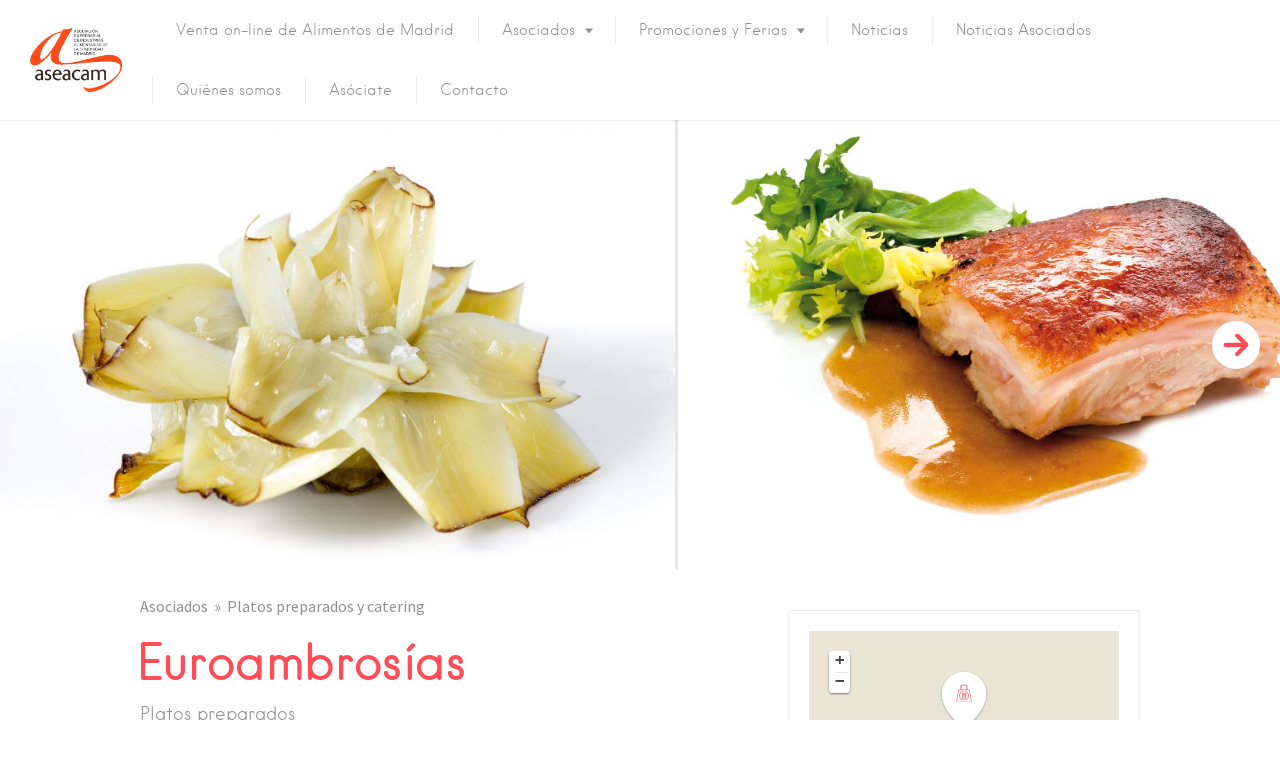

--- FILE ---
content_type: text/html; charset=utf-8
request_url: https://www.google.com/recaptcha/api2/anchor?ar=1&k=6LfEsakUAAAAAOn8T7PooWhie-Cl5Ve1mXYH2FQx&co=aHR0cHM6Ly9hc2VhY2FtLmNvbTo0NDM.&hl=en&v=PoyoqOPhxBO7pBk68S4YbpHZ&size=invisible&anchor-ms=20000&execute-ms=30000&cb=vfp5pxhzo4nw
body_size: 48968
content:
<!DOCTYPE HTML><html dir="ltr" lang="en"><head><meta http-equiv="Content-Type" content="text/html; charset=UTF-8">
<meta http-equiv="X-UA-Compatible" content="IE=edge">
<title>reCAPTCHA</title>
<style type="text/css">
/* cyrillic-ext */
@font-face {
  font-family: 'Roboto';
  font-style: normal;
  font-weight: 400;
  font-stretch: 100%;
  src: url(//fonts.gstatic.com/s/roboto/v48/KFO7CnqEu92Fr1ME7kSn66aGLdTylUAMa3GUBHMdazTgWw.woff2) format('woff2');
  unicode-range: U+0460-052F, U+1C80-1C8A, U+20B4, U+2DE0-2DFF, U+A640-A69F, U+FE2E-FE2F;
}
/* cyrillic */
@font-face {
  font-family: 'Roboto';
  font-style: normal;
  font-weight: 400;
  font-stretch: 100%;
  src: url(//fonts.gstatic.com/s/roboto/v48/KFO7CnqEu92Fr1ME7kSn66aGLdTylUAMa3iUBHMdazTgWw.woff2) format('woff2');
  unicode-range: U+0301, U+0400-045F, U+0490-0491, U+04B0-04B1, U+2116;
}
/* greek-ext */
@font-face {
  font-family: 'Roboto';
  font-style: normal;
  font-weight: 400;
  font-stretch: 100%;
  src: url(//fonts.gstatic.com/s/roboto/v48/KFO7CnqEu92Fr1ME7kSn66aGLdTylUAMa3CUBHMdazTgWw.woff2) format('woff2');
  unicode-range: U+1F00-1FFF;
}
/* greek */
@font-face {
  font-family: 'Roboto';
  font-style: normal;
  font-weight: 400;
  font-stretch: 100%;
  src: url(//fonts.gstatic.com/s/roboto/v48/KFO7CnqEu92Fr1ME7kSn66aGLdTylUAMa3-UBHMdazTgWw.woff2) format('woff2');
  unicode-range: U+0370-0377, U+037A-037F, U+0384-038A, U+038C, U+038E-03A1, U+03A3-03FF;
}
/* math */
@font-face {
  font-family: 'Roboto';
  font-style: normal;
  font-weight: 400;
  font-stretch: 100%;
  src: url(//fonts.gstatic.com/s/roboto/v48/KFO7CnqEu92Fr1ME7kSn66aGLdTylUAMawCUBHMdazTgWw.woff2) format('woff2');
  unicode-range: U+0302-0303, U+0305, U+0307-0308, U+0310, U+0312, U+0315, U+031A, U+0326-0327, U+032C, U+032F-0330, U+0332-0333, U+0338, U+033A, U+0346, U+034D, U+0391-03A1, U+03A3-03A9, U+03B1-03C9, U+03D1, U+03D5-03D6, U+03F0-03F1, U+03F4-03F5, U+2016-2017, U+2034-2038, U+203C, U+2040, U+2043, U+2047, U+2050, U+2057, U+205F, U+2070-2071, U+2074-208E, U+2090-209C, U+20D0-20DC, U+20E1, U+20E5-20EF, U+2100-2112, U+2114-2115, U+2117-2121, U+2123-214F, U+2190, U+2192, U+2194-21AE, U+21B0-21E5, U+21F1-21F2, U+21F4-2211, U+2213-2214, U+2216-22FF, U+2308-230B, U+2310, U+2319, U+231C-2321, U+2336-237A, U+237C, U+2395, U+239B-23B7, U+23D0, U+23DC-23E1, U+2474-2475, U+25AF, U+25B3, U+25B7, U+25BD, U+25C1, U+25CA, U+25CC, U+25FB, U+266D-266F, U+27C0-27FF, U+2900-2AFF, U+2B0E-2B11, U+2B30-2B4C, U+2BFE, U+3030, U+FF5B, U+FF5D, U+1D400-1D7FF, U+1EE00-1EEFF;
}
/* symbols */
@font-face {
  font-family: 'Roboto';
  font-style: normal;
  font-weight: 400;
  font-stretch: 100%;
  src: url(//fonts.gstatic.com/s/roboto/v48/KFO7CnqEu92Fr1ME7kSn66aGLdTylUAMaxKUBHMdazTgWw.woff2) format('woff2');
  unicode-range: U+0001-000C, U+000E-001F, U+007F-009F, U+20DD-20E0, U+20E2-20E4, U+2150-218F, U+2190, U+2192, U+2194-2199, U+21AF, U+21E6-21F0, U+21F3, U+2218-2219, U+2299, U+22C4-22C6, U+2300-243F, U+2440-244A, U+2460-24FF, U+25A0-27BF, U+2800-28FF, U+2921-2922, U+2981, U+29BF, U+29EB, U+2B00-2BFF, U+4DC0-4DFF, U+FFF9-FFFB, U+10140-1018E, U+10190-1019C, U+101A0, U+101D0-101FD, U+102E0-102FB, U+10E60-10E7E, U+1D2C0-1D2D3, U+1D2E0-1D37F, U+1F000-1F0FF, U+1F100-1F1AD, U+1F1E6-1F1FF, U+1F30D-1F30F, U+1F315, U+1F31C, U+1F31E, U+1F320-1F32C, U+1F336, U+1F378, U+1F37D, U+1F382, U+1F393-1F39F, U+1F3A7-1F3A8, U+1F3AC-1F3AF, U+1F3C2, U+1F3C4-1F3C6, U+1F3CA-1F3CE, U+1F3D4-1F3E0, U+1F3ED, U+1F3F1-1F3F3, U+1F3F5-1F3F7, U+1F408, U+1F415, U+1F41F, U+1F426, U+1F43F, U+1F441-1F442, U+1F444, U+1F446-1F449, U+1F44C-1F44E, U+1F453, U+1F46A, U+1F47D, U+1F4A3, U+1F4B0, U+1F4B3, U+1F4B9, U+1F4BB, U+1F4BF, U+1F4C8-1F4CB, U+1F4D6, U+1F4DA, U+1F4DF, U+1F4E3-1F4E6, U+1F4EA-1F4ED, U+1F4F7, U+1F4F9-1F4FB, U+1F4FD-1F4FE, U+1F503, U+1F507-1F50B, U+1F50D, U+1F512-1F513, U+1F53E-1F54A, U+1F54F-1F5FA, U+1F610, U+1F650-1F67F, U+1F687, U+1F68D, U+1F691, U+1F694, U+1F698, U+1F6AD, U+1F6B2, U+1F6B9-1F6BA, U+1F6BC, U+1F6C6-1F6CF, U+1F6D3-1F6D7, U+1F6E0-1F6EA, U+1F6F0-1F6F3, U+1F6F7-1F6FC, U+1F700-1F7FF, U+1F800-1F80B, U+1F810-1F847, U+1F850-1F859, U+1F860-1F887, U+1F890-1F8AD, U+1F8B0-1F8BB, U+1F8C0-1F8C1, U+1F900-1F90B, U+1F93B, U+1F946, U+1F984, U+1F996, U+1F9E9, U+1FA00-1FA6F, U+1FA70-1FA7C, U+1FA80-1FA89, U+1FA8F-1FAC6, U+1FACE-1FADC, U+1FADF-1FAE9, U+1FAF0-1FAF8, U+1FB00-1FBFF;
}
/* vietnamese */
@font-face {
  font-family: 'Roboto';
  font-style: normal;
  font-weight: 400;
  font-stretch: 100%;
  src: url(//fonts.gstatic.com/s/roboto/v48/KFO7CnqEu92Fr1ME7kSn66aGLdTylUAMa3OUBHMdazTgWw.woff2) format('woff2');
  unicode-range: U+0102-0103, U+0110-0111, U+0128-0129, U+0168-0169, U+01A0-01A1, U+01AF-01B0, U+0300-0301, U+0303-0304, U+0308-0309, U+0323, U+0329, U+1EA0-1EF9, U+20AB;
}
/* latin-ext */
@font-face {
  font-family: 'Roboto';
  font-style: normal;
  font-weight: 400;
  font-stretch: 100%;
  src: url(//fonts.gstatic.com/s/roboto/v48/KFO7CnqEu92Fr1ME7kSn66aGLdTylUAMa3KUBHMdazTgWw.woff2) format('woff2');
  unicode-range: U+0100-02BA, U+02BD-02C5, U+02C7-02CC, U+02CE-02D7, U+02DD-02FF, U+0304, U+0308, U+0329, U+1D00-1DBF, U+1E00-1E9F, U+1EF2-1EFF, U+2020, U+20A0-20AB, U+20AD-20C0, U+2113, U+2C60-2C7F, U+A720-A7FF;
}
/* latin */
@font-face {
  font-family: 'Roboto';
  font-style: normal;
  font-weight: 400;
  font-stretch: 100%;
  src: url(//fonts.gstatic.com/s/roboto/v48/KFO7CnqEu92Fr1ME7kSn66aGLdTylUAMa3yUBHMdazQ.woff2) format('woff2');
  unicode-range: U+0000-00FF, U+0131, U+0152-0153, U+02BB-02BC, U+02C6, U+02DA, U+02DC, U+0304, U+0308, U+0329, U+2000-206F, U+20AC, U+2122, U+2191, U+2193, U+2212, U+2215, U+FEFF, U+FFFD;
}
/* cyrillic-ext */
@font-face {
  font-family: 'Roboto';
  font-style: normal;
  font-weight: 500;
  font-stretch: 100%;
  src: url(//fonts.gstatic.com/s/roboto/v48/KFO7CnqEu92Fr1ME7kSn66aGLdTylUAMa3GUBHMdazTgWw.woff2) format('woff2');
  unicode-range: U+0460-052F, U+1C80-1C8A, U+20B4, U+2DE0-2DFF, U+A640-A69F, U+FE2E-FE2F;
}
/* cyrillic */
@font-face {
  font-family: 'Roboto';
  font-style: normal;
  font-weight: 500;
  font-stretch: 100%;
  src: url(//fonts.gstatic.com/s/roboto/v48/KFO7CnqEu92Fr1ME7kSn66aGLdTylUAMa3iUBHMdazTgWw.woff2) format('woff2');
  unicode-range: U+0301, U+0400-045F, U+0490-0491, U+04B0-04B1, U+2116;
}
/* greek-ext */
@font-face {
  font-family: 'Roboto';
  font-style: normal;
  font-weight: 500;
  font-stretch: 100%;
  src: url(//fonts.gstatic.com/s/roboto/v48/KFO7CnqEu92Fr1ME7kSn66aGLdTylUAMa3CUBHMdazTgWw.woff2) format('woff2');
  unicode-range: U+1F00-1FFF;
}
/* greek */
@font-face {
  font-family: 'Roboto';
  font-style: normal;
  font-weight: 500;
  font-stretch: 100%;
  src: url(//fonts.gstatic.com/s/roboto/v48/KFO7CnqEu92Fr1ME7kSn66aGLdTylUAMa3-UBHMdazTgWw.woff2) format('woff2');
  unicode-range: U+0370-0377, U+037A-037F, U+0384-038A, U+038C, U+038E-03A1, U+03A3-03FF;
}
/* math */
@font-face {
  font-family: 'Roboto';
  font-style: normal;
  font-weight: 500;
  font-stretch: 100%;
  src: url(//fonts.gstatic.com/s/roboto/v48/KFO7CnqEu92Fr1ME7kSn66aGLdTylUAMawCUBHMdazTgWw.woff2) format('woff2');
  unicode-range: U+0302-0303, U+0305, U+0307-0308, U+0310, U+0312, U+0315, U+031A, U+0326-0327, U+032C, U+032F-0330, U+0332-0333, U+0338, U+033A, U+0346, U+034D, U+0391-03A1, U+03A3-03A9, U+03B1-03C9, U+03D1, U+03D5-03D6, U+03F0-03F1, U+03F4-03F5, U+2016-2017, U+2034-2038, U+203C, U+2040, U+2043, U+2047, U+2050, U+2057, U+205F, U+2070-2071, U+2074-208E, U+2090-209C, U+20D0-20DC, U+20E1, U+20E5-20EF, U+2100-2112, U+2114-2115, U+2117-2121, U+2123-214F, U+2190, U+2192, U+2194-21AE, U+21B0-21E5, U+21F1-21F2, U+21F4-2211, U+2213-2214, U+2216-22FF, U+2308-230B, U+2310, U+2319, U+231C-2321, U+2336-237A, U+237C, U+2395, U+239B-23B7, U+23D0, U+23DC-23E1, U+2474-2475, U+25AF, U+25B3, U+25B7, U+25BD, U+25C1, U+25CA, U+25CC, U+25FB, U+266D-266F, U+27C0-27FF, U+2900-2AFF, U+2B0E-2B11, U+2B30-2B4C, U+2BFE, U+3030, U+FF5B, U+FF5D, U+1D400-1D7FF, U+1EE00-1EEFF;
}
/* symbols */
@font-face {
  font-family: 'Roboto';
  font-style: normal;
  font-weight: 500;
  font-stretch: 100%;
  src: url(//fonts.gstatic.com/s/roboto/v48/KFO7CnqEu92Fr1ME7kSn66aGLdTylUAMaxKUBHMdazTgWw.woff2) format('woff2');
  unicode-range: U+0001-000C, U+000E-001F, U+007F-009F, U+20DD-20E0, U+20E2-20E4, U+2150-218F, U+2190, U+2192, U+2194-2199, U+21AF, U+21E6-21F0, U+21F3, U+2218-2219, U+2299, U+22C4-22C6, U+2300-243F, U+2440-244A, U+2460-24FF, U+25A0-27BF, U+2800-28FF, U+2921-2922, U+2981, U+29BF, U+29EB, U+2B00-2BFF, U+4DC0-4DFF, U+FFF9-FFFB, U+10140-1018E, U+10190-1019C, U+101A0, U+101D0-101FD, U+102E0-102FB, U+10E60-10E7E, U+1D2C0-1D2D3, U+1D2E0-1D37F, U+1F000-1F0FF, U+1F100-1F1AD, U+1F1E6-1F1FF, U+1F30D-1F30F, U+1F315, U+1F31C, U+1F31E, U+1F320-1F32C, U+1F336, U+1F378, U+1F37D, U+1F382, U+1F393-1F39F, U+1F3A7-1F3A8, U+1F3AC-1F3AF, U+1F3C2, U+1F3C4-1F3C6, U+1F3CA-1F3CE, U+1F3D4-1F3E0, U+1F3ED, U+1F3F1-1F3F3, U+1F3F5-1F3F7, U+1F408, U+1F415, U+1F41F, U+1F426, U+1F43F, U+1F441-1F442, U+1F444, U+1F446-1F449, U+1F44C-1F44E, U+1F453, U+1F46A, U+1F47D, U+1F4A3, U+1F4B0, U+1F4B3, U+1F4B9, U+1F4BB, U+1F4BF, U+1F4C8-1F4CB, U+1F4D6, U+1F4DA, U+1F4DF, U+1F4E3-1F4E6, U+1F4EA-1F4ED, U+1F4F7, U+1F4F9-1F4FB, U+1F4FD-1F4FE, U+1F503, U+1F507-1F50B, U+1F50D, U+1F512-1F513, U+1F53E-1F54A, U+1F54F-1F5FA, U+1F610, U+1F650-1F67F, U+1F687, U+1F68D, U+1F691, U+1F694, U+1F698, U+1F6AD, U+1F6B2, U+1F6B9-1F6BA, U+1F6BC, U+1F6C6-1F6CF, U+1F6D3-1F6D7, U+1F6E0-1F6EA, U+1F6F0-1F6F3, U+1F6F7-1F6FC, U+1F700-1F7FF, U+1F800-1F80B, U+1F810-1F847, U+1F850-1F859, U+1F860-1F887, U+1F890-1F8AD, U+1F8B0-1F8BB, U+1F8C0-1F8C1, U+1F900-1F90B, U+1F93B, U+1F946, U+1F984, U+1F996, U+1F9E9, U+1FA00-1FA6F, U+1FA70-1FA7C, U+1FA80-1FA89, U+1FA8F-1FAC6, U+1FACE-1FADC, U+1FADF-1FAE9, U+1FAF0-1FAF8, U+1FB00-1FBFF;
}
/* vietnamese */
@font-face {
  font-family: 'Roboto';
  font-style: normal;
  font-weight: 500;
  font-stretch: 100%;
  src: url(//fonts.gstatic.com/s/roboto/v48/KFO7CnqEu92Fr1ME7kSn66aGLdTylUAMa3OUBHMdazTgWw.woff2) format('woff2');
  unicode-range: U+0102-0103, U+0110-0111, U+0128-0129, U+0168-0169, U+01A0-01A1, U+01AF-01B0, U+0300-0301, U+0303-0304, U+0308-0309, U+0323, U+0329, U+1EA0-1EF9, U+20AB;
}
/* latin-ext */
@font-face {
  font-family: 'Roboto';
  font-style: normal;
  font-weight: 500;
  font-stretch: 100%;
  src: url(//fonts.gstatic.com/s/roboto/v48/KFO7CnqEu92Fr1ME7kSn66aGLdTylUAMa3KUBHMdazTgWw.woff2) format('woff2');
  unicode-range: U+0100-02BA, U+02BD-02C5, U+02C7-02CC, U+02CE-02D7, U+02DD-02FF, U+0304, U+0308, U+0329, U+1D00-1DBF, U+1E00-1E9F, U+1EF2-1EFF, U+2020, U+20A0-20AB, U+20AD-20C0, U+2113, U+2C60-2C7F, U+A720-A7FF;
}
/* latin */
@font-face {
  font-family: 'Roboto';
  font-style: normal;
  font-weight: 500;
  font-stretch: 100%;
  src: url(//fonts.gstatic.com/s/roboto/v48/KFO7CnqEu92Fr1ME7kSn66aGLdTylUAMa3yUBHMdazQ.woff2) format('woff2');
  unicode-range: U+0000-00FF, U+0131, U+0152-0153, U+02BB-02BC, U+02C6, U+02DA, U+02DC, U+0304, U+0308, U+0329, U+2000-206F, U+20AC, U+2122, U+2191, U+2193, U+2212, U+2215, U+FEFF, U+FFFD;
}
/* cyrillic-ext */
@font-face {
  font-family: 'Roboto';
  font-style: normal;
  font-weight: 900;
  font-stretch: 100%;
  src: url(//fonts.gstatic.com/s/roboto/v48/KFO7CnqEu92Fr1ME7kSn66aGLdTylUAMa3GUBHMdazTgWw.woff2) format('woff2');
  unicode-range: U+0460-052F, U+1C80-1C8A, U+20B4, U+2DE0-2DFF, U+A640-A69F, U+FE2E-FE2F;
}
/* cyrillic */
@font-face {
  font-family: 'Roboto';
  font-style: normal;
  font-weight: 900;
  font-stretch: 100%;
  src: url(//fonts.gstatic.com/s/roboto/v48/KFO7CnqEu92Fr1ME7kSn66aGLdTylUAMa3iUBHMdazTgWw.woff2) format('woff2');
  unicode-range: U+0301, U+0400-045F, U+0490-0491, U+04B0-04B1, U+2116;
}
/* greek-ext */
@font-face {
  font-family: 'Roboto';
  font-style: normal;
  font-weight: 900;
  font-stretch: 100%;
  src: url(//fonts.gstatic.com/s/roboto/v48/KFO7CnqEu92Fr1ME7kSn66aGLdTylUAMa3CUBHMdazTgWw.woff2) format('woff2');
  unicode-range: U+1F00-1FFF;
}
/* greek */
@font-face {
  font-family: 'Roboto';
  font-style: normal;
  font-weight: 900;
  font-stretch: 100%;
  src: url(//fonts.gstatic.com/s/roboto/v48/KFO7CnqEu92Fr1ME7kSn66aGLdTylUAMa3-UBHMdazTgWw.woff2) format('woff2');
  unicode-range: U+0370-0377, U+037A-037F, U+0384-038A, U+038C, U+038E-03A1, U+03A3-03FF;
}
/* math */
@font-face {
  font-family: 'Roboto';
  font-style: normal;
  font-weight: 900;
  font-stretch: 100%;
  src: url(//fonts.gstatic.com/s/roboto/v48/KFO7CnqEu92Fr1ME7kSn66aGLdTylUAMawCUBHMdazTgWw.woff2) format('woff2');
  unicode-range: U+0302-0303, U+0305, U+0307-0308, U+0310, U+0312, U+0315, U+031A, U+0326-0327, U+032C, U+032F-0330, U+0332-0333, U+0338, U+033A, U+0346, U+034D, U+0391-03A1, U+03A3-03A9, U+03B1-03C9, U+03D1, U+03D5-03D6, U+03F0-03F1, U+03F4-03F5, U+2016-2017, U+2034-2038, U+203C, U+2040, U+2043, U+2047, U+2050, U+2057, U+205F, U+2070-2071, U+2074-208E, U+2090-209C, U+20D0-20DC, U+20E1, U+20E5-20EF, U+2100-2112, U+2114-2115, U+2117-2121, U+2123-214F, U+2190, U+2192, U+2194-21AE, U+21B0-21E5, U+21F1-21F2, U+21F4-2211, U+2213-2214, U+2216-22FF, U+2308-230B, U+2310, U+2319, U+231C-2321, U+2336-237A, U+237C, U+2395, U+239B-23B7, U+23D0, U+23DC-23E1, U+2474-2475, U+25AF, U+25B3, U+25B7, U+25BD, U+25C1, U+25CA, U+25CC, U+25FB, U+266D-266F, U+27C0-27FF, U+2900-2AFF, U+2B0E-2B11, U+2B30-2B4C, U+2BFE, U+3030, U+FF5B, U+FF5D, U+1D400-1D7FF, U+1EE00-1EEFF;
}
/* symbols */
@font-face {
  font-family: 'Roboto';
  font-style: normal;
  font-weight: 900;
  font-stretch: 100%;
  src: url(//fonts.gstatic.com/s/roboto/v48/KFO7CnqEu92Fr1ME7kSn66aGLdTylUAMaxKUBHMdazTgWw.woff2) format('woff2');
  unicode-range: U+0001-000C, U+000E-001F, U+007F-009F, U+20DD-20E0, U+20E2-20E4, U+2150-218F, U+2190, U+2192, U+2194-2199, U+21AF, U+21E6-21F0, U+21F3, U+2218-2219, U+2299, U+22C4-22C6, U+2300-243F, U+2440-244A, U+2460-24FF, U+25A0-27BF, U+2800-28FF, U+2921-2922, U+2981, U+29BF, U+29EB, U+2B00-2BFF, U+4DC0-4DFF, U+FFF9-FFFB, U+10140-1018E, U+10190-1019C, U+101A0, U+101D0-101FD, U+102E0-102FB, U+10E60-10E7E, U+1D2C0-1D2D3, U+1D2E0-1D37F, U+1F000-1F0FF, U+1F100-1F1AD, U+1F1E6-1F1FF, U+1F30D-1F30F, U+1F315, U+1F31C, U+1F31E, U+1F320-1F32C, U+1F336, U+1F378, U+1F37D, U+1F382, U+1F393-1F39F, U+1F3A7-1F3A8, U+1F3AC-1F3AF, U+1F3C2, U+1F3C4-1F3C6, U+1F3CA-1F3CE, U+1F3D4-1F3E0, U+1F3ED, U+1F3F1-1F3F3, U+1F3F5-1F3F7, U+1F408, U+1F415, U+1F41F, U+1F426, U+1F43F, U+1F441-1F442, U+1F444, U+1F446-1F449, U+1F44C-1F44E, U+1F453, U+1F46A, U+1F47D, U+1F4A3, U+1F4B0, U+1F4B3, U+1F4B9, U+1F4BB, U+1F4BF, U+1F4C8-1F4CB, U+1F4D6, U+1F4DA, U+1F4DF, U+1F4E3-1F4E6, U+1F4EA-1F4ED, U+1F4F7, U+1F4F9-1F4FB, U+1F4FD-1F4FE, U+1F503, U+1F507-1F50B, U+1F50D, U+1F512-1F513, U+1F53E-1F54A, U+1F54F-1F5FA, U+1F610, U+1F650-1F67F, U+1F687, U+1F68D, U+1F691, U+1F694, U+1F698, U+1F6AD, U+1F6B2, U+1F6B9-1F6BA, U+1F6BC, U+1F6C6-1F6CF, U+1F6D3-1F6D7, U+1F6E0-1F6EA, U+1F6F0-1F6F3, U+1F6F7-1F6FC, U+1F700-1F7FF, U+1F800-1F80B, U+1F810-1F847, U+1F850-1F859, U+1F860-1F887, U+1F890-1F8AD, U+1F8B0-1F8BB, U+1F8C0-1F8C1, U+1F900-1F90B, U+1F93B, U+1F946, U+1F984, U+1F996, U+1F9E9, U+1FA00-1FA6F, U+1FA70-1FA7C, U+1FA80-1FA89, U+1FA8F-1FAC6, U+1FACE-1FADC, U+1FADF-1FAE9, U+1FAF0-1FAF8, U+1FB00-1FBFF;
}
/* vietnamese */
@font-face {
  font-family: 'Roboto';
  font-style: normal;
  font-weight: 900;
  font-stretch: 100%;
  src: url(//fonts.gstatic.com/s/roboto/v48/KFO7CnqEu92Fr1ME7kSn66aGLdTylUAMa3OUBHMdazTgWw.woff2) format('woff2');
  unicode-range: U+0102-0103, U+0110-0111, U+0128-0129, U+0168-0169, U+01A0-01A1, U+01AF-01B0, U+0300-0301, U+0303-0304, U+0308-0309, U+0323, U+0329, U+1EA0-1EF9, U+20AB;
}
/* latin-ext */
@font-face {
  font-family: 'Roboto';
  font-style: normal;
  font-weight: 900;
  font-stretch: 100%;
  src: url(//fonts.gstatic.com/s/roboto/v48/KFO7CnqEu92Fr1ME7kSn66aGLdTylUAMa3KUBHMdazTgWw.woff2) format('woff2');
  unicode-range: U+0100-02BA, U+02BD-02C5, U+02C7-02CC, U+02CE-02D7, U+02DD-02FF, U+0304, U+0308, U+0329, U+1D00-1DBF, U+1E00-1E9F, U+1EF2-1EFF, U+2020, U+20A0-20AB, U+20AD-20C0, U+2113, U+2C60-2C7F, U+A720-A7FF;
}
/* latin */
@font-face {
  font-family: 'Roboto';
  font-style: normal;
  font-weight: 900;
  font-stretch: 100%;
  src: url(//fonts.gstatic.com/s/roboto/v48/KFO7CnqEu92Fr1ME7kSn66aGLdTylUAMa3yUBHMdazQ.woff2) format('woff2');
  unicode-range: U+0000-00FF, U+0131, U+0152-0153, U+02BB-02BC, U+02C6, U+02DA, U+02DC, U+0304, U+0308, U+0329, U+2000-206F, U+20AC, U+2122, U+2191, U+2193, U+2212, U+2215, U+FEFF, U+FFFD;
}

</style>
<link rel="stylesheet" type="text/css" href="https://www.gstatic.com/recaptcha/releases/PoyoqOPhxBO7pBk68S4YbpHZ/styles__ltr.css">
<script nonce="PQgKeRsLMirbfXPbTYWQyw" type="text/javascript">window['__recaptcha_api'] = 'https://www.google.com/recaptcha/api2/';</script>
<script type="text/javascript" src="https://www.gstatic.com/recaptcha/releases/PoyoqOPhxBO7pBk68S4YbpHZ/recaptcha__en.js" nonce="PQgKeRsLMirbfXPbTYWQyw">
      
    </script></head>
<body><div id="rc-anchor-alert" class="rc-anchor-alert"></div>
<input type="hidden" id="recaptcha-token" value="[base64]">
<script type="text/javascript" nonce="PQgKeRsLMirbfXPbTYWQyw">
      recaptcha.anchor.Main.init("[\x22ainput\x22,[\x22bgdata\x22,\x22\x22,\[base64]/[base64]/bmV3IFpbdF0obVswXSk6Sz09Mj9uZXcgWlt0XShtWzBdLG1bMV0pOks9PTM/bmV3IFpbdF0obVswXSxtWzFdLG1bMl0pOks9PTQ/[base64]/[base64]/[base64]/[base64]/[base64]/[base64]/[base64]/[base64]/[base64]/[base64]/[base64]/[base64]/[base64]/[base64]\\u003d\\u003d\x22,\[base64]\x22,\x22HyrCmWlqeMK0fMK0CCjCvMKcw5FTD03DoFomYsKzw7HDisKRNcO4N8OuI8Kuw6XCrGXDoBzDm8KEaMKpwrFSwoPDkSp2bUDDmi/CoF5tfkttwr3DrkLCrMOoLyfCkMKWcMKFXMKoVXvChcKswoDDqcKmMBbClGzDvVUKw43Cr8Kdw4LClMKawphsTSTCrcKiwrhON8OSw6/Dvh3DvsOowqDDtVZ+Q8OGwpEzLcK2wpDCvl5dCF/DsVggw7fDlMK9w4wPYSLCigF0w4PCo304Nl7DtkNTU8Oiwp9lEcOWTQBtw5vCisKow6PDjcOGw6nDvXzDmsOfwqjCnG7DgcOhw6PCu8K7w7FWLznDmMKAw4DDm8OZLCg6GWDDnsODw4oUUcOAYcOww41hZ8Ktw65YwobCq8OGw4HDn8KSwqTCuWPDgy/Cg0DDjMOdU8KJYMOndMOtwpnDvcOzMHXClEN3wrMAwpIFw7rCl8KJwrl5wrPClWs7SlA5wrMWw4zDrAvCs1FjwrXCgwVsJWTDqmtWwqDCjS7DlcOOQX9sIMOBw7HCocKMw7wbPsKkw5LCizvCmg/DulAew6hzZ28kw55lwosVw4QjGcKwdTHDh8OfRAHDvX3CqArDnsKqVCgVw7nChMOAdBDDgcKMYcKpwqIYTsOZw705YkVjVzUCwpHCt8OSV8K5w6bDrMO8YcOJw6ZgM8OXBnbCvW/[base64]/Dy/CksKeAsKqw6DDuhTCkCjDi8OOHQgIwrvDuMOvXD0bw6J7wrEpL8O+wrJGOcKPwoPDozjClxAzF8K+w7/CoxhZw7/Crhh1w5NFw5IYw7YtJ3bDjxXCp1TDhcOHXMOND8Kyw6PCv8KxwrE5wonDscK2HMOHw5hRw6JCUTstIgQ0wpfCk8KcDD/DlcKYWcKJI8KcC1TCg8OxwpLDkkQsex/DjsKKUcOawo04TA7Dq1pvwqHDkyjColnDssOKQcOsTELDlQ3Cgw3DhcOhw6LCscOHwo3DkDk5wrLDlMKFLsOmw49JU8KDYsKrw607EMKNwqlZacKcw73Crg0UKinCr8O2YARpw7NZw77CvcKhM8K1wrhHw6LCq8O0F3cMM8KHC8Otwr/CqVLClcKKw7TCssO+OsOGwozDlcKdCifCqMKqFcODwrA5Fx08IsOPw5xEN8OuwoPCgBTDl8KeSQrDinzDkcK4EcKyw4LDmMKyw4UWw5sbw6MXw6YRwpXDp31Ww7/Dj8OxcWt0w6wvwo1dw50pw4MIP8K6wrbCtSRAFsKsMMOLw4HDqsKFJwPCnUHCmcOKPsK7ZlbChcOhwo7DusOkU2bDu2YEwqQ/w77CokVcwrEyWw/DncKBHMOawrvCsyQjwoEZOzTCtwLCpAM0FsOgIzrDuCfDhHbDl8K/fcKVW1jDmcOtBzoGTsKJa0DCocKsVsOqS8OgwrVIZCnDlMKNMMOcD8OvwonDncKSwpbDl0fCh1IrOcK0SEvDg8KPwpIiwo/CqcK0wonClBQqw64lwo7Ds2zDlCN4Nw9IO8O4w7zDmcOFF8KBXMO+YcORby9oZkRLKsKbwolAbgTCtsKFwojCtkcVw5/CtghGD8KaawfDu8K7w7/[base64]/[base64]/ZUbCgUxFKsOYw4fCpXvCpsK6wr9eBxvCpsOuw5nDknR0wqXCqVbDsMK7w6LCsizCh2fDmMK+wowsEcOjQ8KswqRqGlbDhE91SMOIwqlwwq/DjUPCiB/Dg8OMw4DDpWjCpcO4wp7DucKFU2N8CMKEwrbChMOpSj/Dg3nCoMKnfHvCssOhU8OkwqbDnUTDncOuw7bCpg1mw6ckw7vCk8O+wpLCqHJ2eTXDjmvDiMKoP8KoOQhEIQE6bcKCw5NmwrrCgVkow4gRwrARK2xVw54yXyfCmGbDhzA4wqsRw5DCjsKgZ8KfAwQ8wpLCo8OSASxQwr00w5pfVRzDmcOxw7UaZcO5wq/DsxZ1H8O+wpjDumNCwqRBK8OPcmTCpErCscO0w55lw4nCpMKMwrXCn8KXVkjDosK7wpo1GsOlw6PDl1gpwrUrGTUKwql0w7TDqsO0bAIYw4ZCw6fDq8KiN8K4w4NUw4MqK8KFwoQLwr/DtDN3CjpXwrEXw5fDnMK5woXCjkFdwoNMw6nDomDDi8OBwrE+QsOjAhDCsEMxUErDpsO7AMKhw6NwdFDCpzgEWMKUw7jCisKVw5XCgcK9wpvCgsOYBDLCpsKjXcKywozCiTB8I8O1w6zCpsKNwr7CkkvCrcOrOhV8TcOuLsKJQQ19eMOPBA/CocK0JDIxw50DYndwwqnCl8Oow6vDiMO6bRptwpsBwpkTw5TDuS8HwqMswpLCjMOuacO3w7nCm17CtMKLMTEZUsKxw73Cv30WYSnDsm/Dkw5owq/DtsK0SDfCrTkeAsOQwqDDmnLDscO3wrF4woxzA0UoCF5ew7jCkMKhwoptJmzDmSfDmMOPw5bDsSbCq8OFJz/CksKxEcKbFsKvwoDDtlfDo8KLw7fDrB3DhcOIwprDrsKCw6wQw4YpWsKuaHDCr8OGwpbCpWTClsO/[base64]/CgcKJw5vClcOLwp3DvFc/[base64]/Drl3Cv8KzwpHCjFM1w7NfwoHCjxXCqsKMwoViPMOew6zDosOFW1zCkDtdwpLDp0p/asKdwrEmHm/DssKzYEHCn8O+bcK3GcO+HcKyF3/[base64]/DrcKLwrsWYR/[base64]/CgiRVw7zClsKhE0duw7Ayw6rCj0YBcMKEdcOhS8KJYMOtwrrDqFDCscOpw4TDn34+HcKvLMOTIU3DrVpUX8K3C8Kfw6DClSNafizCkMK4wpfDgMOzwqUUOi7DvCfCuUcPIV5IwoZ2PMOjw47DtsK4wp3DgsOpw5jCs8KjEMKRw7Y3fMK6Ci80cV/Cv8Ozw5IqwpYlwrZyQ8OywobCjCodw755fGlEw6tWwqluXcK0NcObwp7CkMOHw5wOwoXDm8Oyw6nDq8OBTmrDpUfDpU0NdCYhHBzCgcKWdsK8eMKUBMOtMsOhYcOfKsOzwozDpQIva8KcbWAjw6fCmBzClMOBwr/[base64]/ClWJJNy3DmiJncz82wrAJw5cYYw7Di8OKw7bCrcOwOhkvwpJ2AcOzw5I5wp8DSMKkw4fDmU4cwpoQwp7CuCIwwo8uwpLCsjvDnVvDqcOVw4fCnsKTL8OKwqrDkS43wp0kwp1LwrhhSsORw5JvIW56VA/CkETDqsODwqfCmkHDhsK3KXfDrcOkwo7DlcOrw5TChMOEwqYBwphJwq9Rb2dZw5g1woYuwqzDkAfClVcWCgB3wqvDtjJCw6vDo8OdwojDtRolEMK5w40Gw4zCrMOsRcO7NwnClzHCumzDqDgow4MdwrLDnxJ7ScK1WcKkRMKbw4tzE39TFT/Dr8KyWHgKw57ChWTCpETDjcOUEcKww6oTwogawq4Hw5PCoxvCqj9NdB4xZHvCvhbDpT/[base64]/CrsKhfsOdH2pYwoANw4PCoMOpw4nDvwESZyA5Ghtkwp5Rw5cpwo9XQsOQw5VXwpITw4PCkMO3EMKwOB1ZUAbDjsO7w6MFLsKuw78dZsKOw6BWD8OrVcOGX8KuKMKEwojDuR3DpcKVYkd+P8ONw54iwq7CnFV4Y8K2wqMyGzDChGABFR0KaxvDu8KYwr/CpFPCmsKBw6g/w5kMwot1HcOrwpJ/wp8Bw6zCjSFYG8O2w4c0w7V/wq/DsxVvMSfCvcKvTyU5wo/Ci8OowqjDiUHDu8KOaXgTIhAnwpgSw4HDgT/Cnix5woxLCi7Cl8KRNMOxZcO9w6PDi8KxwqjDgSbDvFhKw7LCn8KYw7h7XcKIa3vCocOVDHvDvx8Nw796wrh1WgXDqipkw4bCj8OpwoMXw4d5wofCp20yd8KywqV/[base64]/DrcKRcMOQeMKic8OfJ8OWDMOkw5/CrXHCvsK9wpzCvFXClkHCvy3CuijDu8OSwqthEsOsEsKxLsKNw6Irw6dlwrlOw5p1w7YMwpw4IH1BA8K4wp8RwprCjwsqAAgow7fDomB5w7Mdw7QxwrXDkcOkw6/CjCJLw6EXKMKPIcO9UcKAS8KOZmvChy59VgcPwr3CvMO1JMKEaFDCk8KhQMO5w6htwprCnG3DhcOBwrPCtFfCgsK+wrrDnnjDr2bChMO4w4fDnsOZFsKEEsKPw7BRZ8OPwqlVwrPCqcKgd8KSwqTDgGBZwprDgy9Vw4l7wq3CogYNwq3CsMONw54Ca8KtacO9BW/Drw59bUwTQsOpc8K1w5kFAXPCkk/Ci1/CqMOHwrLDj1kewprDiyrCiTvCm8OiCsKhXsOvwpTDlcOMQMKGw6jCu8KNFsKzw6VnwqcNK8K7K8KvcsK3w78UcBjCt8O/w7XDuGBFA1rClsOYecOGwoElNMKnw4PDj8K7wpzDq8OewqXCrB7CmMKhR8KrHsKtRMOWwrs1F8KSwrAnw6xSw5A4Sk3DvsKJXMOSIzTDm8OIw5rCi1M/[base64]/[base64]/wrrDssOwwoTDnsOHWxotUAdrwpQ6bwvCk210w6bCt0ElKzjDq8KiQj8/YirDtMOEw5xFw6fDr1vCgG7DvT3DocOsTlF6Ml18aH9EUsO6w6ZdaVElTsOcRsOuN8O4wokVQ0YUXglWw4HCmsOBdUg0MArDkcKyw44Pw6rDsiBsw7wxdi4iFcKMwo4WcsKhfWVVwojDpsKFwoQ8wqsrw6sTL8OCw5nCtcOaEsK0TjNWw6fCh8OJw5/CumXDlhzCn8KuF8OUEFEmw4nCv8K/wqMCOnV+wpvDnHPCh8Knd8K5woxmfz7DrGDCqXxFwqxmIjQ8wrt5w4nCoMOHGTTDrn/[base64]/wq/DmMOPw6jDgGnDgsKrw55ew6E/w4QoMsKGw6vChWDCgRTCtjtpGMO5GcKzIHoRw4AWMsOkwostwr9uL8KdwpJYwrwFQsOGw60mBsOcM8Ktw6QQwolnbsOWwqc5dUtKLnRcw4hiFU/DvA9owo3DvhjDlMKcW07CuMKKwqXCg8K2wpoZwqhOCAQwLy0sAcOlw5w6Q3QPwp9tVsKEw47Dv8OORC7Do8KLw5JlNibCnCAqwrRVwrpBP8K3wp3Cri8+RsODw4UZwrnDlzHCu8OCEcKnN8OHG13DnS7Cv8OOw7bCgUkoc8KKwp/[base64]/wqQacQXDhw1CVHnCg8K7w7w+OsOswr0pw6jCiwvCjSFEw5HDqMOswqQ+w6gWPMOwwrkoJ3Zke8KKfQvDuDjCvMOvwp95wqNcwrXCkwnChSgKTGxACMOtw4HCtcOpwoVlWkFOw7cJIRDDqXYRaVk/w4hOw68rEMK0HMObKzbCncKgNsKXBsOtPW3DpUMybEcjw6IOwqQlal8BOF0/[base64]/w5XDiHDCosKQGjnCusK5JMK3wqnDsnxnQsK/D8OiYcO7NsK4w7jCuHPCnMKUOFlQwrpzKcOlOVMtL8KdLMKmw6rDhsKew6nCuMOsTcKwTQsbw4jCq8KWw6pAw4TDvmDCosOvwoHCj3nCqwzDjk4WwqLCgQ9+woPDsD/Dm3BGwqvDkUHDucO8cnfCuMO/wq9TdcK8NHlpLcKfw7RBw6LDh8K1w53CnBEBUsObw5XDgcKcwr16wqYNZ8K0dmjDmGbDlsKVwrfCgsK5woR9wr/Du23CkCHCi8K8w7hWWCtgblvCoFzCrS/CjMKfwq3DvcOOIMOgQsOLwrUhBcKxwoZhwpZ9wqRAw6U4A8O+w5DDkALCmcKeZ00yDcKgwqLDhQVowoQqa8KKD8OoZDTCpntTcmzCui14w60ZYMK4KMKMw6bCqHzCmCDCp8Kqd8Otwo3CvGHCpg7CoU7Cv2pHF8KDwq3CqDcDw7tvw4/Cmn98G3hwOAYYwqTDkyPDhsOEeiDDpMKfThQhw6N8w7QtwrFcwovCsWIxwqXCmRfCv8O/eU3CqhlOwq/[base64]/ChSlXw6s7w5bCgsOawpjCon/[base64]/DhxjCiznDhcKwXcOvwqPDmjpDwpQPw7Eyw4lKw7xCw5R/[base64]/CnsO5HcOJwoIIW8KBw71vw7XDiMKLw63Dq8OJwr7CksKsRB/ClRsyw7XDlyXCribDn8KeJMKTwoJwe8O1w4dfdsKcw4I3fCMrw7hVw7bCqsK5w6rDqsKFQxEoScOgwqHCpmLCqMO2RMKlwp7Dk8Olw7/[base64]/[base64]/DpcOvKcOLDsK/IkoaZSIxBMOvw7kBTifChcK0ZcKnXsK1w7zCqsOJwrN/[base64]/CtMKFwpLDr0nDuEV7w4FiEXFhb04/wqcRwoPCrid2TMKhw4hcUMK+w6LClMObw6fDliBtw7sZw6lKwqxJdGLDsRM8GcKwwqrDugXDtDFDNBTCpcKiEsKdw57Ch1vDs0RQw7lOwoTCvjfCq1zCncO9TcONwpgXCHzCv8OUCMK/NcKAfsOccsO+TMOhw53CiQQpwpZTIxctwrAMwoUEOgM9F8KNN8K0w6/[base64]/DqynCvMOWL8O0woAnwpfDngMawpXDo8KmwqdrCsO+eMKrwptNw4DDkMKsG8O/[base64]/DoWohw6DCijTDmADCmxo5w7gmw7PDv8KZw6nCqMONPcKNwqfDlcK8w6HCvHlkND/[base64]/CvQ8cw6oOwobCmMOAY8OSMmA/wojCnjsDehFvbhdiw7hAcMOww67DmDzDg1jCuUY+CsOFK8KEw4bDk8KoQwvDj8KPV1bDg8OOEsKTDzs3AMOQworDjMKXwpHCiEXDnMOYO8Kyw6LDi8KXb8K0GMKvw7JhE2lFw7/[base64]/DkMKQw47DrGPCv8Oew4nDj8KDw6sqbyrDinkYwpbCjcOSBsK/w6PDjjXCrl83w6VRwoZGZcOPwrPCvcOHFmpVI2HDiBxXw6rCocKMw7gnNWnDrxMSw5wibcOZwrbCoj42w4l4dcO2wrI0w4csDA0SwpALPkRdVmvCmsOjw5E3w5TCiX9qG8KHRsKUwqIXPRDCnx0+w5EDIMOEw6t/IUfDjcO/wp8ZTndpwoPCo09zL3gcw7pGcMKlWcO0MGVHYMOIIT7DqHXCozUABxILScKXw6/[base64]/Ct8KAw4LCsC55YsOEw7bCpcOMRMOzw7DCkkx9w53CuF8Yw55FYsKiF27DsH1EYMOLIcKLJsKRw709wqMIacO+w4/DqsOURHrCnMKRw77CusK7w6QdwoMrVF83w7/DviItJcK1V8K7BMOuw6snfzbCsEB1N19xwp7CvcK+w45jYMKRDB0bfxg/PMKHDVloMMOAV8OuNnISWcOqw63CocO3wqTDg8KLczXDqcKawoPDiRI/[base64]/MQrCg1Ukc8O2wpoTwo7CtDPChQ7CqkXCoMKPw5TCoMOiOEwHNcOdwrPDncOLwozCtcK2E2zCi3LDmMOwe8Ocw7JxwqPChcKfwoNGw6ZAdyxWw6jCksOJPcOkw6huwrfDvVXCoxTCvsOBw4/[base64]/MWrCkMK0bcOSwpZGw57DucO9OSxmKcOFNGE0UcO+fyTDpnM2w4TDsFo3woXDiTDCtTxGwphFwrXDk8OAwqHCrA0YVcOGccK/Sx0DVyDDgwjDlsKMwprDuwBSw5zDlsOvOsKALcKUQMKkwq/Cp07Dh8Ofw6dBw5t2wonCnA7CjB00O8OAw7nCg8KIwqtRRsO9wqLCq8OMFxvDiTnCrCHDuXcjaUXDr8OawoERCD3DgV9lOAN4wrNbwqjDtBZ+MMOGw7J6J8KnWCRwwqF9asK/w5sswolVFkRIbcOiwplMJ2XCsMOnV8KMw6s7WMO6w4ETLWLDiXbDjCnDlgLCgHJEw61yScOXwp1nw6cNaxjDjsKOCcOIw7jDoXLDuj5Ww4jDgm/DuG/ChMO6w5HCrCwbI3PDt8OtwqJ+wpZnD8KdNhfCu8KPwqvDtBkLXSjDucK8w5hLPmTCqsO6w7pVw7DDqsO0f31lfMK9w49qwoTDjMOmPcOUw7rCocKnw69GRFxvwp/CijDCg8KZwqzCp8KiNcOLwonChjJ0w7zCvnYYwqrCqnQqwqQ+woDDm3cxwrAgw5vCs8OzZiPDj2rChSPCjisAw7DDumrDpAbDhR3CpMK/w63CjEMzU8OHwozDiCdgwq7DoV/[base64]/DvsO5QcKRKBHDpSXDnhTCv0zDmsOzwrzDrsO7w4LCjwYbMnMYUMKnwrHCslBuw5Z+ZS3CpwjDocOhw7DClyLDi0nCscKKwqHCgcKHw7/DiXgGd8OrFcKTQhDCix3DiGrClcOdaG/Drl5Vw7gOw4XDucKsVw58wphjw6PCokHCmQjCpR3Cu8OudwXDsGcSPhh1w5RZwoHDn8KyU016w6Y1NHMsTw5MISHCvcO4wp/Dsw3CtG1KbhocwqbDvEvDsgLCmcKaJlnDrcO2VRjCpcOHBzIcUjlMGGhAAlPDsxFqwqhnwo0uF8KmfcKlwpHDlzQdLMOGbmXCrMO1wrfCn8OlwpTDmMO0w5DCqiXDs8KjaMKawqhKwpnCt2PDim/[base64]/CiDvDicO6OsOvGyVTw6vCrCI7wpJBScKXM1TDicKGw74lwq3CgMKbSMOfw5QUKcKsGsOSw74Nw6oFw6TCpcO9woEJw5LChcK/wqjDu8KgE8OVw5AubgsSV8KmS3HCu2PCuTrDuMK+elsgwqZ6w707w7LCiApkw6XCpsKtwqIiHcOQwqLDqxsLw4B2UBzCv0sHw4BiEQQQc3bDpy1rOV8Pw6tjw69Vw5HCgsO/[base64]/[base64]/CqXF1OMOFZsKRN0nCqkDCosKVNcK0wqfDhsO1OcKgDsKXCAYEw493wr/ClQphaMOywoAJwoDCu8K4SC3Dt8OmwpxTCXzCsA9WwozDn3/DnMOYf8O/fcKFTcKeIR3DnhwqMcK5N8OYw6/[base64]/DgsKRwp0Swrc3w7nDlx1Jw483XSkKw4bCgmMhDnclw4DCgAoPSBTDjcOgFUXDpsO8wrRLw4xPcsKmZyFJPcOAP0Ygw6law6QEw5jDp8OSwoEFMS1hwoVeasOZwqzCk2J/Cx1Nw6w1MHXCr8KSwo5EwrZcwpDDvcK0w5oUwpVbwqrDicKBw7zCrFTDvcKhKChrGwM1wohBwplrXcOQw7zDrWYZJDTDvMKXwqRtw6MuKMKQw4BsOV7CjhtbwqEpwo/[base64]/[base64]/F1bDucOGwp1bGWxEWMKnw55fAcKzw4coFmh8BQHDlUAZbcOqwrF6wrrCr2DChMOCwp58EcKQb2crHFMhwoDDpMO6cMKLw6LDoxNUTUvCoWcHwpJ1w6jCqmBDDglswoDCiQU3XUcWL8OXHMO/w6kbw4/DpQXDpEN9w7DDgz4Yw4rChiEJA8ORwqNyw43DmsKKw6TCsMKUOcOSw7LDkEEtw7R6w7RsKsKvOsKAwp4dVMOJwoNkwp8xXMKRw495BmvDlcOgwroMw6cRYMKTIMOPwoTCtMOdTBJlUhDCtwPChBnDk8KmBcOCwpvCrMODMBwGET/CkQcULzxnLsKww7UpwpIXbm9aEsKXwps0d8ONwpJ7bsOdw5kAw6/DiXzCpzoISMK6wqbCmsOmw77DkcOiw7zCscKFw5/Cm8OHw4tlw5NnBsOsN8K0w7hEw6HCtDpUJxAyJ8O7ExJOfsKBHSDDrx5FUFYgwqHCvsOiwrrCksKjbsO0XsOcfTpgw418wojCq3kQRcKeeXHDh3bCgsKDfUjCr8KJIsO/RwRLEMOgOsKVHmTDmAlNw6k3w50jX8K/w7nDm8ONw5/[base64]/[base64]/DjmoSMcK9JWzCgsOXw65gwp5cw54LwqjDq8KVw6fCsVvDhXFjHsOwSn5AS0HDpSR7woHCgEzCh8ORGRUFw7c9OW8Gw5HCgMOOKknCn2UUUsOjDMKxDsOqRsOfwpcywpHCmDwfEGnDh2bDlFPChWlmE8K+w5FsJMO9GUAgwr/DqcKhOXFHX8KGP8KfwqLDtz7CliATKGNRwrbCt2zDoUbDrXJ1BSAKw4nDok/Ds8O0w5EpwpBTT2Aww5I3Em5iC8KSwowxw7dCw7YEwofCuMKOw53DqwPDmxXDssKQNlJyQXfCn8O3wqTCkmTCuSh0VBDDkcO5ZcOXw6tEYsKsw7fDiMKUM8KpWMO3wo81w6Rsw6hZwovClRbCjlgyScKTw4c8w4pKLGp+w58pwpXDmsO9w7TCgmlMWsKuw7/DrUdLwpzDkMO3dcO1EWLCoyPCjz7Ds8KWDVjCpcOCK8KAw4paezQeUlXDr8OlTB/DhGUHf2gaDg/[base64]/w4rDhwsLclN5M8KJwoc9HcOXwqzDmMKCwrfDjQEEw7BxcHpSJ8OMwpHCnywzRcKSwpXCpnheN07CkAAUa8OfIcKUUlvDosOdasKZwrw3w4fCjy/Dh1FrAA0eMEfDlcKtCEPDi8KQOsK9EzlbBcKVw4NvYMKowrJ2w4DCkBvCn8KyaHzCvC3DsEDDncKjw5dsQ8K0wqLDv8O6JsOew43DnsOiwoB2wrTDlMOsETYyw7XDtnwhZQ/DmMOaBMOgbSE3RsOONcKxVHgSw60OAxbCjA/[base64]/Du8KFB8Ocw7rDnUfDgcOzw45kwqd0wqQPKsOfdQDDi8KjwqDCqsOvw7RBw686HkDCsiJCGcOPw4/CnT/Dm8KCcMKhNsOLw7Rmw7jDrizDiW50ZcKEZ8ODI2dwMMKyUsK8wrIlNMOPdkHDjsKBw6PDuMKed0HDik8CbcKuKWHDvMOmw6Ukw7BNDTM/R8KaOMKpw6vDuMOUw5fCrcKnwo3DiVDCtsKZw4AYQyXCkmLDosOlTMOmwr/DrSNgwrbCszYzw6nDgEbDrlZ8ccOFw5Zew6lWw4bCnMKkw7/[base64]/YsOAw5vDocKDc8OCWgkqXD/[base64]/[base64]/DucKTZQTDn8Kvw7DCgsOtXjjCkioWEMOSLknCv8O5w4AFA8Kow6BAI8KBFsKyw5XDpsKQwqLCr8Ozw6RTacKawowAKm4OwrLCrMO/EAFHaRFHw5ZdwrZDIsOUIcKzwoxmBcKmw7BuwqNrw5XCj2YrwqZuw589Ym0/wrHChnJgcsK7w4Rkw4w0w5FzYcKEw7PDgsKOwoNtJsOycBHDsm3CsMOEwqTDpwzCvVXDrMOQw6LCnTTCuTrDoBrCscKnwqjCscOQBMKxw5IJBsONPsKVG8OiGcKww4Ezw6Qew5XDr8K0woU/GsKtw6XCoQZuYMOVw6pkwowJw6Bmw7AyUMKmIMOOLcObBAMiUDtyJi7DrxzDlsK9E8OPwot8dWwVLsOEwrjDnALDl0ZjL8KKw5PCscO4w7bDssKhKsOOw5/Dj37CpcKiwo7DqmkpAsObwpNwwrYSwqVTwp0Xwq1ow5guLWdPIsKAf8ONw6djZMKHwpvDpsKSw6TDusK9LcKjJB7CusKtXTJ+LMO4ZmTDnMKpfsO1GQpmEcOsLFMwwpDDiBE3UsKFw54iw6/Cn8KPwpXCiMKww5rCuyLChFrCssK0KzIRbQUKwqrCvW/[base64]/[base64]/CnsKbwoVNfD0qw4jCmz15wrFlF3LDm8ObwpTDg2tXw5x9woTCkzfDqF1dw7/DhG7DgMKYw6MBEcKbwovDv07CgEnDmMKmwocKXx8iw5Mfwosoc8ODJcKTwrrDri7CnGTChsK/VAxWWcKXwqzCqsKpwrbDhcK/BDNHXlvDinTDtcKxYyxSZcKcJMOYw6LDvsKNNsKWw5RUaMKSwoUcJcO1w7nClDRSw4/[base64]/CgkDCqC8awojDosORw6AOw5bDmwRMwoDChMKpYsOXEGdmWXwSwq/[base64]/fhRew4DDhMKtwqPDrhrDnsKrF8KkwpphLcOvw6dJQWnDlcKbwqjDuELCv8KlMcKbw7LDhW3Cs8KIwog3wrTDgDl+YAsAcsOZwq0Iwo/[base64]/[base64]/GsK4w6gvw5zCgAfCosODCWcYEDfDrUHCq2RIwoJ9U8OPAD9ZacOUwp/CvExmwrtQw6jCliJkw5rDszUOYB7CjcKLwqM7WsOQw5/ChMOEwq98FlLDjk8gHX4lAcO/I0deXXzCjsOySSFURkpFw7nCnMO0wqHChMO0YEU6C8KiwrB5wrk1w5zDl8KJGQ3DizQpRMKcWmPDkcKWDEXDucOXH8Ouw7pCwoHChTbDgA3DhATCjEnDgBrDlsKjbUMIw5Qpw4waHMOFY8KIAX5nIg/DmA/DrTnCk1PDqlHClcKZwrkBw6TCucKvPw/Dgw7CsMODKy7CrRnDr8K7wqhADcObExIJw7vDlzrDnzzDoMOzUcOvwq/CpjkyWCTCniXDnyXDk3M0J23Ck8OGw5wXw4bDn8OodRHCmWZHa27ClcKLwrbCuRHDmcOlN1LCk8OtAX5/w5BPw5bCocKvYVrCp8OENBYlAcKlOBbDgTbDpsOmP3PCqXceUsKKwoXCpMKWd8Orw5HClF1uwrpvwrY0IiTCjcO/JsKqwrQPYEh/[base64]/CjDnCgcOaC8OFw5g5YUVFwo3ClzRQd1vDqDM6QDQOw6ULw4nDlcOEw40sFjobGTAiw4DDk0/Ds28KDcOMPQjDq8KqXlHCoETDncKISUNiaMKHw4LDoH8ywqvCq8O5SsKXw5vDscO8wqAbw7DDvsK8cWzCvUNUw6nDpcOHw5YffAzDq8O/eMKEw6gYEsOVw4DDt8OKw4bCicO+GMOCwoHDg8KBaAgkSwxrLW4Pwo5hah0vIkErSsKcCsOcSF7DksOGKRRnw7nCmj3CgsK1X8OlAMO9wr/ClUMtCQBuw5NQIsKnwo4JPcOuwoHDsm/CsDIpw6XDlWV/[base64]/Dg8K3dAcrwr4qNMK5w7/Cm1DDpsKge1fCq8Kbw43CscKgw49hwrLCvsOqa3Ipw6bCnUvCsCXCqj5WFhxAEEc7w7nDgMOrwoEOwrXDt8K3cHrDgsKfQDDChFHDgW7DjCNUw7onw6zCtiRdw6/ChSViaHnCsy4ZZUrCrCIhw4bCncOZCMOPwqbDpcKhdsKcAsKTw7hZw7NowqTCqi3CqBczwoTCnC9rwrDCsjTDqcO0P8ObTmZoM8OICRUjwp/CkcO6w6BxR8KJHELCvzjDignDgsOMDUxaLsO1w7fCrV7CpsORwp/ChGlzQzzCiMOxw6bDiMOTwrTCjUxAw43DuMKswqUWwqZ0w5kTFQwrw5zDosOTHl/[base64]/DuMK6ACzDuEcIcDTCt0YgID8YQU/ClUpSwpxUwqUlbwdwwqBqdMKcWMKAacO+wq3CtsKJwoPCnHnCvBIrw65Nw5Q3MjvCuFHCoxwrQcKxw70KfSDDj8O9d8OvGMKlE8OtDcKiw7/CnHfCjV7CoTJGQsO3fcOHacKnw5NaLgptw6dRfjcWQMOnfBg4BsKzU2Uow6HChTMkNBxMNsOfwoAdV3fChMOAIMOhwpvDiTkZb8O0w7Y3RcO4NkR8w4sRXw7DssKLS8K7wq7DnAjDnRMtw4V1VcKfwonCqFFyTMOFwrZICMO3wpJdwrXCscKADy/CvsKuWknDkS8Uw6ttYcKEUsORSsK0wpAWwoPCqQ55w64Yw6Aww6EHwoNGWsKSHXFYwqF+wohUFjTCpsOtw7TCnS86w7xWWMOjw5bDq8KPBTBUw5TClErCggjCtcKuXTI7wpvCimAzw4rCsil+YUrCrsOww583wpbCrMOVwrwJwrUbHMO5w6TCjWvClsK4w7nCu8O/wooYw4s2CWLCgTVXw5N5w4tCWh7CgQFsBcOPV0k9ERzChsOWwpHCqyLDqcOrw5AHOMO1KMO/wo4pw4jCmcKPaMOTwrhPw40wwotcUHXCvRFEwpdTw4khw6HCqcOudMK/[base64]/Cj09hTMOOw43DmMKYJBw5w68vwoTDtmk/IWjCiDsjw5tDwqlvV3UfPMKtw7bCq8Kow4B2wqHDuMORICPCu8K+wqdswrnDjE3Cl8KdRQDDhsKBwqBYw5I+w4nDr8K8wr9Gw4nCrB/DjsORwqVXbCDCvsKTUVbDoVFsT3nCjcKpI8KedcK+w51RAsOFw4QtATFxKi3CryA7Hgtcw7pcSEgwUiEJE2ogw5A5w7AVw54rwrTCoS4lw4gtw49oQsOMw4cmDMKbE8KYw5N3w7ZOZU8TwqlvD8K6w7Jlw7/[base64]/CmcOpBVEZYMOpFsKAw5c1XSTDm8KCH8O5Q2rDiXHCkcKDwoDCh2V6wpo9wp5ew5PDnyzCscKGIBM/wqonwqLDkcKrw7bCj8Oiw61MwoXDpMK4w6DDg8KAwqTDoBHCqX8QJDhgw7HDncOFw5MDTlQJBhnDm34/OMK2woccwoHCgcK1w6HDlsKhw7knwpRaLsONwowBwpdOIMOuwrDCvFLCv8Onw7rDqcOsAcKNSsOxwpsZBcOSGMOjUX/Ck8KSwrHDrHLCnsKwwpRTwp3DuMKQwpjCnV9YwovDu8O+NMOYYsOxB8OUO8Oww7JbwrPChMOGw53CjcOGw4bDn8OBcsKjw5YNwotpPsK9w6Ehw4bDpgwHXXoJw6dBwoJOCUNZesObwpTCo8Ozw67CmQLDqi4cFsOhV8OdbsO0w5/CoMO7TQjCrUdWYWvDssOsLcOAGGMDK8O2GlfDt8OALsKWwoPCgcOrHsKXw7TCu0zDtgrDrW3CqsO9w7rDk8O6G1cOR18UGw7CtMO+w6DDqsKow73DtcOZYsKVDnNCX3USwrweZMOiPETCsMKXwp8LwpzCkkIbwp/[base64]/[base64]/Dkj3CssOHwqnDg8OhwqbDuSrCiG/[base64]/bMOdVi9rZsKSw67DqcOTw47ChsOCeilTXMKVACB/w6TCpcKfw7LCv8O/W8KODVwLFRd0LHl9CsObZMKTw5rChcOTw7hVw5zCkMOHwoNwQsORa8OsQcOQw5Iiw7DCi8Ogw6HCtMOhwrkwE2bCjG3CtsOFfGjCv8Khw7XDjSPDoVHCvcKrwo1/[base64]/[base64]/DjsO9w6UJwpQZwqPCrEcAw65Aw490w5Q7wopiwrPCnMKWPnPCunxgwpJpeywfwoXCjsOpH8K2BU/DncKjQcKkwpjDtMORJcKZw6rCn8OWwpk7w4YZcMO9w7g9w60QQ3padyxNBsKSRxnDu8Knf8OHUsKDw4s3wrUsFQ4WPcO0wq7DjXpZeMKKw6bCnsOnwqvDnyo5wrTCmGpOwqA1w695w7XDvcKqwoEtb8KQPlEUCgrCvSB3w6NiO1NIwp/Cl8KQw5DChSALw5rDqMKXdh3ClcKlw4jDvMO6w7TDqC/DvMKETcOiEMKjwp/[base64]/[base64]/[base64]/CoFHDmMKXWj40JkPCvMK2wpJrLn/Co8K4WRvCiGrChsKYA8OgOMKEF8KawrRwwqbCoETDkzLDpkV/w7XCtMKhSANqw4RVXMOODsOiw4FzA8OGOEdXbmZfwq8EGx/CqwDCuMOqeGPDucO/wpLDoMKgMjEqw7fCk8OYw7HCsUPCqicBeXRDeMKoIcOfIMO/[base64]/w6xtwpHCsQjDuRsmw5BSakfClXjCqsOsw7QFbXfDlsOBw7bCmsKlwo09f8ONIwHDtMKPRDNNw6VLDSBvQ8OZH8KJAjnDnzQ/QVzCtWpvw5BXPFTDucO+M8OIwqvDqEDCscODw6jCl8KgPT4VwrDCm8KvwqFnwo13BsKWEcOndcOiw6Ig\x22],null,[\x22conf\x22,null,\x226LfEsakUAAAAAOn8T7PooWhie-Cl5Ve1mXYH2FQx\x22,0,null,null,null,0,[21,125,63,73,95,87,41,43,42,83,102,105,109,121],[1017145,681],0,null,null,null,null,0,null,0,null,700,1,null,0,\[base64]/76lBhnEnQkZnOKMAhk\\u003d\x22,0,0,null,null,1,null,0,1,null,null,null,0],\x22https://aseacam.com:443\x22,null,[3,1,1],null,null,null,1,3600,[\x22https://www.google.com/intl/en/policies/privacy/\x22,\x22https://www.google.com/intl/en/policies/terms/\x22],\x22l24L5Sgh9Qmh5rqG2EnNAkrVZ7zdKwkNWH9W0LzmMKA\\u003d\x22,1,0,null,1,1768890354561,0,0,[226,178],null,[210],\x22RC-Tvrkqowan9iQ_A\x22,null,null,null,null,null,\x220dAFcWeA7a3CCvR9A3OTlv0NP69G0w-tpIEVOR2gn1Cd3zW9zv4Vv6YypX03wsAWqVDsib_FlHTsGDo-oyi8Y6L_WQ5eneK6Q68Q\x22,1768973154687]");
    </script></body></html>